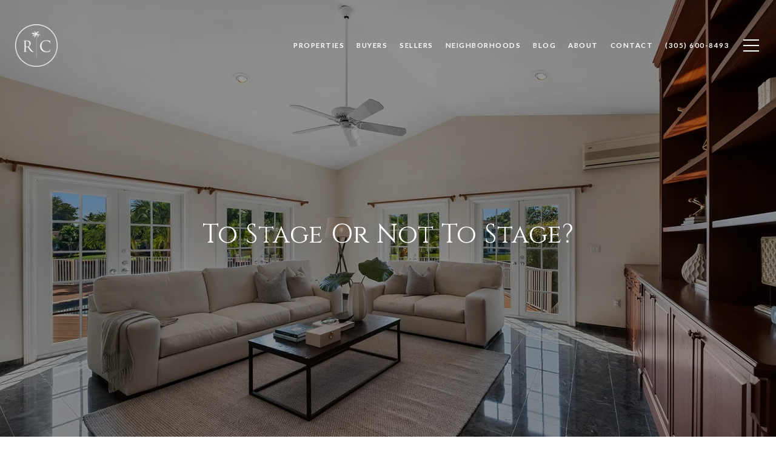

--- FILE ---
content_type: text/html
request_url: https://property305.com/modals.html
body_size: 4963
content:
    <style>
        #modal-6f5a3036-2b74-4f88-a0e6-b034d2b587a4 div.custom-ebook__group .text-input{color:#fff!important;}#modal-6f5a3036-2b74-4f88-a0e6-b034d2b587a4 .redesign .col{min-height:1px;padding-left:30px;padding-right:30px;}@media (max-width: 767px){#modal-6f5a3036-2b74-4f88-a0e6-b034d2b587a4 .redesign .col{padding-left:25px;padding-right:25px;-webkit-flex-basis:100%;-ms-flex-preferred-size:100%;flex-basis:100%;max-width:unset;}}#modal-6f5a3036-2b74-4f88-a0e6-b034d2b587a4 .redesign .form-row{display:-webkit-box;display:-webkit-flex;display:-ms-flexbox;display:flex;-webkit-box-flex-wrap:wrap;-webkit-flex-wrap:wrap;-ms-flex-wrap:wrap;flex-wrap:wrap;-webkit-align-items:flex-start;-webkit-box-align:flex-start;-ms-flex-align:flex-start;align-items:flex-start;margin-left:-18px;margin-right:-18px;}#modal-6f5a3036-2b74-4f88-a0e6-b034d2b587a4 .redesign .form-col{padding-left:18px;padding-right:18px;-webkit-flex:1 1 400px;-ms-flex:1 1 400px;flex:1 1 400px;}#modal-6f5a3036-2b74-4f88-a0e6-b034d2b587a4 .redesign .form-col:last-child .custom-ebook__group{margin-bottom:20px;}@media (min-width: 768px){#modal-6f5a3036-2b74-4f88-a0e6-b034d2b587a4 .redesign .form-col:last-child .custom-ebook__group{margin-bottom:30px;}}#modal-6f5a3036-2b74-4f88-a0e6-b034d2b587a4 .redesign .custom-ebook{padding-top:80px;padding-bottom:80px;}@media (max-width: 767px){#modal-6f5a3036-2b74-4f88-a0e6-b034d2b587a4 .redesign .custom-ebook{padding-top:50px;padding-bottom:50px;}}#modal-6f5a3036-2b74-4f88-a0e6-b034d2b587a4 .redesign .custom-ebook__container{max-width:1210px;}#modal-6f5a3036-2b74-4f88-a0e6-b034d2b587a4 .redesign .custom-ebook__row{display:-webkit-box;display:-webkit-flex;display:-ms-flexbox;display:flex;-webkit-box-flex-wrap:wrap;-webkit-flex-wrap:wrap;-ms-flex-wrap:wrap;flex-wrap:wrap;margin-left:-25px;margin-right:-25px;}@media (min-width: 768px){#modal-6f5a3036-2b74-4f88-a0e6-b034d2b587a4 .redesign .custom-ebook__row{-webkit-box-flex-wrap:nowrap;-webkit-flex-wrap:nowrap;-ms-flex-wrap:nowrap;flex-wrap:nowrap;margin-left:-30px;margin-right:-30px;}}#modal-6f5a3036-2b74-4f88-a0e6-b034d2b587a4 .redesign .custom-ebook__img-col{margin-bottom:30px;}@media (min-width: 768px){#modal-6f5a3036-2b74-4f88-a0e6-b034d2b587a4 .redesign .custom-ebook__img-col{margin-bottom:0;-webkit-flex:0 0 50%;-ms-flex:0 0 50%;flex:0 0 50%;max-width:50%;padding-bottom:76px;}}@media (min-width: 992px){#modal-6f5a3036-2b74-4f88-a0e6-b034d2b587a4 .redesign .custom-ebook__img-col{-webkit-flex-basis:482px;-ms-flex-preferred-size:482px;flex-basis:482px;max-width:482px;}}#modal-6f5a3036-2b74-4f88-a0e6-b034d2b587a4 .redesign .custom-ebook__form-col{padding-left:25px;padding-right:25px;}@media (min-width: 768px){#modal-6f5a3036-2b74-4f88-a0e6-b034d2b587a4 .redesign .custom-ebook__form-col{-webkit-flex:1 1 auto;-ms-flex:1 1 auto;flex:1 1 auto;}}@media (min-width: 1200px){#modal-6f5a3036-2b74-4f88-a0e6-b034d2b587a4 .redesign .custom-ebook__form-col{-webkit-flex:1 1 auto;-ms-flex:1 1 auto;flex:1 1 auto;margin-left:102px;}}#modal-6f5a3036-2b74-4f88-a0e6-b034d2b587a4 .redesign .custom-ebook__header{max-width:600px;margin-left:auto;margin-right:auto;margin-bottom:50px;text-align:center;}@media (max-width: 767px){#modal-6f5a3036-2b74-4f88-a0e6-b034d2b587a4 .redesign .custom-ebook__header{margin-bottom:30px;}}#modal-6f5a3036-2b74-4f88-a0e6-b034d2b587a4 .redesign .custom-ebook__heading{margin-bottom:24px;}@media (max-width: 767px){#modal-6f5a3036-2b74-4f88-a0e6-b034d2b587a4 .redesign .custom-ebook__heading{margin-bottom:13px;}}#modal-6f5a3036-2b74-4f88-a0e6-b034d2b587a4 .redesign .custom-ebook__description{margin-bottom:0;}#modal-6f5a3036-2b74-4f88-a0e6-b034d2b587a4 .redesign .custom-ebook__img-block{width:100%;height:0;padding-top:124.615384%;background:currentColor center/cover no-repeat;position:relative;}#modal-6f5a3036-2b74-4f88-a0e6-b034d2b587a4 .redesign .custom-ebook__img-block img{position:absolute;width:100%;height:100%;object-fit:cover;top:0;left:0;}@media (min-width: 768px){#modal-6f5a3036-2b74-4f88-a0e6-b034d2b587a4 .redesign .custom-ebook__img-block{width:100%;height:100%;padding-top:0;}}#modal-6f5a3036-2b74-4f88-a0e6-b034d2b587a4 .redesign .custom-ebook__group{height:auto;margin-bottom:40px;}#modal-6f5a3036-2b74-4f88-a0e6-b034d2b587a4 .redesign .custom-ebook__group textarea{display:block;width:100%;resize:vertical;height:105px;margin-top:23px;padding:10px;border:1px solid #999;background:var(--bgColor);}#modal-6f5a3036-2b74-4f88-a0e6-b034d2b587a4 .redesign .custom-ebook__group input,#modal-6f5a3036-2b74-4f88-a0e6-b034d2b587a4 .redesign .custom-ebook__group textarea{color:var(--fontColor);}#modal-6f5a3036-2b74-4f88-a0e6-b034d2b587a4 .redesign .custom-ebook__group .custom-select-content{background:var(--bgColor);color:var(--fontColor);border:1px solid #D8D8D8;}@media (max-width: 767px){#modal-6f5a3036-2b74-4f88-a0e6-b034d2b587a4 .redesign .custom-ebook__submit-btn{display:block;width:100%;}}@media (min-width: 768px){#modal-6f5a3036-2b74-4f88-a0e6-b034d2b587a4 .redesign .custom-ebook__footer{display:-webkit-box;display:-webkit-flex;display:-ms-flexbox;display:flex;-webkit-align-items:center;-webkit-box-align:center;-ms-flex-align:center;align-items:center;}}#modal-6f5a3036-2b74-4f88-a0e6-b034d2b587a4 .redesign .custom-ebook__status{display:none;margin-top:10px;font-style:italic;font-size:smaller;}@media (min-width: 768px){#modal-6f5a3036-2b74-4f88-a0e6-b034d2b587a4 .redesign .custom-ebook__status{margin-top:0;margin-left:20px;}}#modal-6f5a3036-2b74-4f88-a0e6-b034d2b587a4 .redesign .custom-ebook .loading .custom-ebook__status.is-loading{display:block;}#modal-6f5a3036-2b74-4f88-a0e6-b034d2b587a4 .redesign .custom-ebook .success .custom-ebook__status.is-success{display:block;}#modal-6f5a3036-2b74-4f88-a0e6-b034d2b587a4 .redesign .custom-ebook .error .custom-ebook__status.is-error{display:block;}#modal-6f5a3036-2b74-4f88-a0e6-b034d2b587a4 .redesign .custom-ebook__download-form{width:100%;margin-bottom:0;}@media (min-width: 992px){#modal-6f5a3036-2b74-4f88-a0e6-b034d2b587a4 .redesign .custom-ebook__download-form{height:100%;display:-webkit-box;display:-webkit-flex;display:-ms-flexbox;display:flex;-webkit-flex-direction:column;-ms-flex-direction:column;flex-direction:column;-webkit-box-pack:center;-ms-flex-pack:center;-webkit-justify-content:center;justify-content:center;}}#modal-6f5a3036-2b74-4f88-a0e6-b034d2b587a4 .redesign .custom-ebook__download-form .custom-select-toggle{min-height:34px;overflow:visible;}#modal-6f5a3036-2b74-4f88-a0e6-b034d2b587a4 .redesign .custom-ebook__download-form .custom-select-toggle.is-placeholder{color:#878787;text-transform:uppercase;}#modal-6f5a3036-2b74-4f88-a0e6-b034d2b587a4 .redesign .custom-ebook__download-form .custom-select-toggle:after{width:8px;height:8px;right:5px;top:-50%;margin-top:-4px;border:2px solid currentColor;border-left:none;border-top:none;-webkit-transform:rotate(45deg);-moz-transform:rotate(45deg);-ms-transform:rotate(45deg);transform:rotate(45deg);}#modal-6f5a3036-2b74-4f88-a0e6-b034d2b587a4 .redesign .custom-ebook__download-form .custom-select.open .custom-select-toggle:after{-webkit-transform:rotate(225deg);-moz-transform:rotate(225deg);-ms-transform:rotate(225deg);transform:rotate(225deg);}#modal-6f5a3036-2b74-4f88-a0e6-b034d2b587a4 .redesign .custom-ebook .h-pot{height:0;width:0;overflow:hidden;visibility:hidden;line-height:0;font-size:0;position:absolute;}
    </style>
    <script type="text/javascript">
        window.luxuryPresence._modalIncludes = {"modals":[{"modalId":"6f5a3036-2b74-4f88-a0e6-b034d2b587a4","websiteId":"f82bdb9d-0143-4860-9615-6ce2ef383270","templateId":null,"elementId":"50c02ecf-1bb3-4519-9185-36194e164706","name":"Contact","displayOrder":0,"formValues":{"title":"","description":"","imageUpload":"https://media-production.lp-cdn.com/media/ccdcee39-b990-4fa8-9cd7-168c67950c18","hideDropdown":true,"submitBtnStyle":"button-style-2","interestedInItems":["Buying","Selling","Media","Area Information"],"RedirectAfterFormSubmissionURL":"/properties"},"customHtmlMarkdown":null,"customCss":"div.custom-ebook__group{\n    .text-input{\n        color: #fff!important;\n    }\n}","sourceResource":null,"sourceVariables":{},"pageSpecific":false,"trigger":"TIMER","backgroundColor":"rgba(0, 0, 0, 0.92)","colorSettings":null,"timerDelay":120000,"lastUpdatingUserId":"862df6dc-25f7-410c-8e3b-3983657ec2f8","lastUpdateHash":"67ade984-fc9c-5f2c-918b-a258313f2e96","createdAt":"2022-11-22T21:59:47.359Z","updatedAt":"2025-01-03T21:55:39.938Z","mediaMap":{},"created_at":"2022-11-22T21:59:47.359Z","updated_at":"2025-01-03T21:55:39.938Z","deleted_at":null,"pages":[]}]};

        const {loadJs, loadCss, jsLibsMap} = window.luxuryPresence.libs;

        const enabledLibsMap = {
            enableParollerJs: 'paroller',
            enableIonRangeSlider: 'ionRangeSlider',
            enableSplide: 'splide',
            enableWowJs: 'wow',
            enableJquery: 'jquery',
            enableSlickJs: 'slick',
        };
        const requiredLibs = [];
                requiredLibs.push(enabledLibsMap['enableWowJs']);
                requiredLibs.push(enabledLibsMap['enableSlickJs']);
                requiredLibs.push(enabledLibsMap['enableParollerJs']);
                requiredLibs.push(enabledLibsMap['enableIonRangeSlider']);
                requiredLibs.push(enabledLibsMap['enableJquery']);
                requiredLibs.push(enabledLibsMap['enableSplide']);

        const loadScriptAsync = (url) => {
            return new Promise((resolve, reject) => {
                loadJs(url, resolve);
            });
        };

        const loadDependencies = async (libs) => {
            for (const lib of libs) {
                const libConfig = jsLibsMap[lib];
                if (libConfig && !libConfig.isLoaded) {

                    if (libConfig.requires) {
                        await loadDependencies(libConfig.requires);
                    }

                    await loadScriptAsync(libConfig.jsSrc);
                    if (libConfig.cssSrc) {
                        loadCss(libConfig.cssSrc);
                    }

                    libConfig.isLoaded = true;
                }
            }
        };


        const initializeModalScripts = () => {
                try {
(function init(sectionDomId) {
  function convertSelectToDropdown(selectItem) {
    let customDropdown = `
    <div class="custom-select" role="presentation">
    <button class="custom-select-toggle" type="button" aria-haspopup="true" aria-expanded="false"></button>
    <div class="custom-select-menu">
    <div class="custom-select-content">
    </div>
    </div>
    </div>`;
    $(customDropdown).insertAfter(selectItem);
    let $dropdown = $($(selectItem).next());
    let $dropdownToggle = $dropdown.find(".custom-select-toggle");
    let $dropdownMenu = $dropdown.find(".custom-select-menu");
    let $dropdownContent = $dropdown.find(".custom-select-content");
    $dropdownToggle.addClass($(selectItem).attr("class")).removeClass("dropdown-select");
    $dropdownToggle.attr("id", $(selectItem).attr("id") + "custom");
    $dropdownMenu.attr("aria-labelledby", $dropdownToggle.attr("id"));
    appendOptionButtons(selectItem, $dropdownContent);
    $(selectItem).removeClass().addClass("sr-only");
    $(selectItem).on("focus", function () {
      showSelectMenu($dropdownMenu[0]);
      $dropdownToggle.focus();
    });
    var toggleText = $(selectItem).find(":selected").first().text() || $(selectItem).children().first().text();
    $dropdownToggle.addClass("is-placeholder").html(toggleText);
    $dropdown.on("click", ".custom-select-item", function (e) {
      if ($(this).hasClass("is-disabled")) return;
      let elementNumber = $(this).index();
      let $originalSelect = $(this).closest(".custom-select").siblings("select");
      let $linkedOption = $originalSelect.find("option").eq(elementNumber);
      if (!$linkedOption.prop("selected")) {
        $linkedOption.prop("selected", true);
        $originalSelect.change();
        $(this).addClass("is-selected").siblings(".custom-select-item").removeClass("is-selected");
        $dropdownToggle.removeClass("is-placeholder").html($(this).html());
        closeSelectMenu($(this).closest(".custom-select-menu"));
      }
    });
    function convertOptionToButton(option) {
      var optionText = $(option).text();
      var optionValue = $(option).attr("value") || $(option).text();
      var optionIsDisabled = $(option).prop("disabled");
      var outputButton = `<button value="${optionValue}" class="custom-select-item" type="button" ${optionIsDisabled ? "disabled" : ""}>${optionText}</button>`;
      return outputButton;
    }
    function appendOptionButtons(selectItem, appendTarget) {
      $(selectItem).find("option").each(function () {
        let currentButton = convertOptionToButton(this);
        $(appendTarget).append(currentButton);
      });
    }
    function showSelectMenu(selectMenu) {
      var customSelect = $(selectMenu).closest(".custom-select")[0];
      $(customSelect).addClass("open");
      $(selectMenu).slideDown();
    }
    function closeSelectMenu(selectMenu) {
      var customSelect = $(selectMenu).closest(".custom-select")[0];
      $(customSelect).removeClass("open");
      $(selectMenu).slideUp();
    }
    $dropdown.on("click", ".custom-select-toggle", function (e) {
      var $customSelect = $(this).closest(".custom-select");
      var selectMenu = $customSelect.find(".custom-select-menu")[0];
      if ($customSelect.hasClass("open")) {
        closeSelectMenu(selectMenu);
      } else {
        showSelectMenu(selectMenu);
      }
    });
    $(document).on("click", function (e) {
      if ($(e.target).closest("form").length < 1 && $(".custom-select").hasClass("open")) {
        $(".custom-select.open").each(function () {
          var selectMenu = $(this).find(".custom-select-menu")[0];
          closeSelectMenu(selectMenu);
        });
      }
    });
  }
  const form = $("#" + sectionDomId).find("form");
  const redirectLink = $('#' + sectionDomId + ' .redirect-link');
  form.on("reset", function () {
    redirectPage(redirectLink);
  });
  function redirectPage(link) {
    if (link.length) {
      const rawHref = link.attr('href');
      link.attr('href', setHttp(rawHref));
      link[0].click();
    }
  }
  function setHttp(link) {
    if (link.search(/^http[s]?\:\/\/|\//) == -1) {
      link = 'http://' + link;
    }
    return link;
  }
  $("#" + sectionDomId + " form").on("reset", function () {
    $(this).find(".custom-select").each(function () {
      let linkedSelect = $(this).siblings("select")[0];
      $(this).find(".custom-select-toggle").text(linkedSelect.children[0].innerText);
      $(this).find(".custom-select-item").removeClass("is-selected");
    });
  });
  $("#" + sectionDomId + " .dropdown-select").each(function () {
    convertSelectToDropdown(this);
  });
  form.on("reset", function () {
    $(this).removeClass("success");
  });
})('modal-6f5a3036-2b74-4f88-a0e6-b034d2b587a4', 'undefined');
} catch(e) {
console.log(e);
}
        };

        // Dynamically load all required libraries and execute modal scripts
        (async () => {
            try {
                await loadDependencies(requiredLibs);
                initializeModalScripts();
            } catch (error) {
                console.error("Error loading libraries: ", error);
            }
        })();
    </script>
        <div id="modal-6f5a3036-2b74-4f88-a0e6-b034d2b587a4" class="modal "
            data-el-id="50c02ecf-1bb3-4519-9185-36194e164706"
            style="background-color: rgba(0, 0, 0, 0.92);"
            >
            <div class="modal-content">
                <div class="redesign">
          <div class="custom-ebook">
            <div class="container custom-ebook__container">
        
              <div class="row custom-ebook__row">
                <div class="col custom-ebook__img-col">
                  <div class="custom-ebook__img-block">
                    <img src="https://media-production.lp-cdn.com/media/ccdcee39-b990-4fa8-9cd7-168c67950c18" alt="">
                  </div>
                </div>
                <div class="col custom-ebook__form-col">
                  <form class="custom-ebook__download-form" data-type="contact-form">
                    <div class="form-row custom-ebook__form-row">
                      <div class="form-col">
                        <div class="custom-ebook__group inp">
                          <label for="-df-name" class="visually-hidden">Name:</label>
                          <input type="text" id="-df-name" name="name" class="text-input" placeholder="" required>
                        </div>
                      </div>
                      <div class="h-pot">
                        <label for="-middleName" class="visually-hidden">Middle Name</label>
                        <input id="-middleName" name="middleName" value="" autocomplete="off" tabindex="-1">
                      </div>
                      <div class="form-col">
                        <div class="custom-ebook__group inp">
                          <label for="-df-phone" class="visually-hidden">Phone:</label>
                          <input type="tel" id="-df-phone" name="phone" class="text-input" placeholder="" required>
                        </div>
                      </div>
                      <div class="form-col">
                        <div class="custom-ebook__group inp">
                          <label for="-df-email" class="visually-hidden">Email:</label>
                          <input type="email" id="-df-email" name="email" class="text-input" placeholder="" required>
                        </div>
                      </div>
                      <div class="form-col">
                        <div class="custom-ebook__group inp">
                          <label for="-df-message" class="visually-hidden">Message:</label>
                          <textarea name="message" rows="4" id="-df-message" class="text-input" placeholder="" required></textarea>
                        </div>
                      </div>
                    </div>
                    <div class="lp-disclaimer">  <label style='display: none;' for='-termsAccepted'>Opt In/Disclaimer Consent:</label>
          <label class='lp-tcr-content'>
            <span class='lp-tcr-checkbox'>
              <input
                type='checkbox'
                id='-termsAccepted'
                name='termsAccepted'
                oninvalid="this.setCustomValidity('Please accept the terms and conditions')"
                oninput="this.setCustomValidity('')"
                required
              /></span>
            <span class='lp-tcr-message'>
              
                I agree to be contacted by
                Rebeca Castellon
                via call, email, and text for real estate services. To opt out, you can reply 'stop' at any time or reply 'help' for assistance. 
                You can also click the unsubscribe link in the emails. Message and data rates may apply. Message frequency may vary.
                <a href='/terms-and-conditions' target='_blank'>Privacy Policy</a>.
            </span>
          </label>
        </div>
                    <div class="custom-ebook__footer">
                      <button type="submit" class="btn btn--primary-dark btn--small custom-ebook__submit-btn button-style-2">Submit</button>
                      <span class="custom-ebook__status is-loading">Sending..</span>
                      <span class="custom-ebook__status is-success">Successfully sent!</span>
                      <span class="custom-ebook__status is-error">Error sending</span>
                    </div>
                  </form>
                  <a href="/properties" target="_self" class="h-pot redirect-link">link</a>
                </div>
              </div>
            </div>
          </div>
        </div>
            </div>
            <button class="close lp-close" type="button" aria-label="close modal">
                <span class="lp-close-icon" aria-hidden="true"></span>
            </button>
        </div><script>(function(){function c(){var b=a.contentDocument||a.contentWindow.document;if(b){var d=b.createElement('script');d.innerHTML="window.__CF$cv$params={r:'9c25c2d3df155cd4',t:'MTc2OTE1NTI2NC4wMDAwMDA='};var a=document.createElement('script');a.nonce='';a.src='/cdn-cgi/challenge-platform/scripts/jsd/main.js';document.getElementsByTagName('head')[0].appendChild(a);";b.getElementsByTagName('head')[0].appendChild(d)}}if(document.body){var a=document.createElement('iframe');a.height=1;a.width=1;a.style.position='absolute';a.style.top=0;a.style.left=0;a.style.border='none';a.style.visibility='hidden';document.body.appendChild(a);if('loading'!==document.readyState)c();else if(window.addEventListener)document.addEventListener('DOMContentLoaded',c);else{var e=document.onreadystatechange||function(){};document.onreadystatechange=function(b){e(b);'loading'!==document.readyState&&(document.onreadystatechange=e,c())}}}})();</script>

--- FILE ---
content_type: application/javascript; charset=UTF-8
request_url: https://property305.com/cdn-cgi/challenge-platform/h/b/scripts/jsd/d251aa49a8a3/main.js?
body_size: 8712
content:
window._cf_chl_opt={AKGCx8:'b'};~function(a6,sk,sF,sN,sy,sW,sX,sJ,a0,a2){a6=B,function(s,a,aF,a5,Y,L){for(aF={s:381,a:391,Y:431,L:504,H:347,v:314,j:364,d:269,A:270,n:413,S:417},a5=B,Y=s();!![];)try{if(L=-parseInt(a5(aF.s))/1*(parseInt(a5(aF.a))/2)+parseInt(a5(aF.Y))/3+-parseInt(a5(aF.L))/4+-parseInt(a5(aF.H))/5*(-parseInt(a5(aF.v))/6)+-parseInt(a5(aF.j))/7+-parseInt(a5(aF.d))/8*(parseInt(a5(aF.A))/9)+parseInt(a5(aF.n))/10*(parseInt(a5(aF.S))/11),a===L)break;else Y.push(Y.shift())}catch(H){Y.push(Y.shift())}}(K,977562),sk=this||self,sF=sk[a6(444)],sN=null,sy=sZ(),sW={},sW[a6(334)]='o',sW[a6(321)]='s',sW[a6(450)]='u',sW[a6(422)]='z',sW[a6(388)]='n',sW[a6(358)]='I',sW[a6(472)]='b',sX=sW,sk[a6(401)]=function(s,Y,L,H,Yk,Yp,YP,aS,j,S,o,O,z,M,R,G){if(Yk={s:467,a:515,Y:517,L:267,H:466,v:517,j:261,d:351,A:461,n:261,S:461,o:457,b:397,O:306,M:272,R:511,f:473,G:322,D:499,m:412,z:407,g:404,i:430,x:383,P:338,k:515,F:361,N:389,l:469,Q:470,c:284},Yp={s:315,a:272,Y:515,L:277,H:510},YP={s:479,a:259,Y:326,L:289},aS=a6,j={'kPFXv':function(D,z){return D===z},'eDpnr':function(D,z){return D+z},'UvWqa':aS(Yk.s),'rYxHU':function(D,z){return D<z},'sUdaZ':function(D,z,g,i){return D(z,g,i)},'pBEki':function(D,z){return D(z)},'aiGAr':function(D,z){return z===D},'YFHIE':function(D,z,g){return D(z,g)},'mfbkU':function(D,z){return D+z}},Y===null||j[aS(Yk.a)](void 0,Y))return H;for(S=sV(Y),s[aS(Yk.Y)][aS(Yk.L)]&&(S=S[aS(Yk.H)](s[aS(Yk.v)][aS(Yk.L)](Y))),S=s[aS(Yk.j)][aS(Yk.d)]&&s[aS(Yk.A)]?s[aS(Yk.n)][aS(Yk.d)](new s[(aS(Yk.S))](S)):function(D,ab,z){for(ab=aS,D[ab(Yp.s)](),z=0;z<D[ab(Yp.a)];j[ab(Yp.Y)](D[z],D[j[ab(Yp.L)](z,1)])?D[ab(Yp.H)](z+1,1):z+=1);return D}(S),o='nAsAaAb'.split('A'),o=o[aS(Yk.o)][aS(Yk.b)](o),O=0;j[aS(Yk.O)](O,S[aS(Yk.M)]);aS(Yk.R)!==aS(Yk.R)?(z={},z[aS(Yk.f)]=j[aS(Yk.G)],z[aS(Yk.D)]=L.r,z[aS(Yk.m)]=aS(Yk.z),Y[aS(Yk.g)][aS(Yk.i)](z,'*')):(M=S[O],R=j[aS(Yk.x)](sE,s,Y,M),j[aS(Yk.P)](o,R))?(G=j[aS(Yk.k)]('s',R)&&!s[aS(Yk.F)](Y[M]),j[aS(Yk.N)](aS(Yk.l),L+M)?j[aS(Yk.Q)](A,j[aS(Yk.c)](L,M),R):G||A(L+M,Y[M])):A(L+M,R),O++);return H;function A(D,z,ao){ao=aS,Object[ao(YP.s)][ao(YP.a)][ao(YP.Y)](H,z)||(H[z]=[]),H[z][ao(YP.L)](D)}},sJ=a6(287)[a6(496)](';'),a0=sJ[a6(457)][a6(397)](sJ),sk[a6(320)]=function(Y,L,Yc,YQ,Yl,aO,H,v,j,A,n,O,S){for(Yc={s:319,a:283,Y:282,L:433,H:266,v:272,j:512,d:512,A:272,n:491,S:289,o:345,b:445,O:445},YQ={s:301,a:283,Y:445},Yl={s:319},aO=a6,H={},H[aO(Yc.s)]=function(o,O){return o+O},H[aO(Yc.a)]=aO(Yc.Y),H[aO(Yc.L)]=function(o,O){return o<O},v=H,j=Object[aO(Yc.H)](L),A=0;A<j[aO(Yc.v)];A++)if(aO(Yc.j)===aO(Yc.d)){if(n=j[A],n==='f'&&(n='N'),Y[n]){for(S=0;v[aO(Yc.L)](S,L[j[A]][aO(Yc.A)]);-1===Y[n][aO(Yc.n)](L[j[A]][S])&&(a0(L[j[A]][S])||Y[n][aO(Yc.S)]('o.'+L[j[A]][S])),S++);}else Y[n]=L[j[A]][aO(Yc.o)](function(o,aM){return aM=aO,v[aM(Yl.s)]('o.',o)})}else O=v[aO(Yc.b)]||function(){},j[aO(Yc.O)]=function(aR){aR=aO,O(),O[aR(YQ.s)]!==v[aR(YQ.a)]&&(O[aR(YQ.Y)]=O,M())}},a2=function(Lp,LP,Lx,Lr,Lz,LR,aG,a,Y,L,H){return Lp={s:352,a:465,Y:374,L:458,H:399},LP={s:395,a:323,Y:474,L:490,H:495,v:335,j:432,d:409,A:496,n:373,S:343,o:276,b:497,O:335,M:400,R:507,f:355,G:335,D:432,m:313,z:289,g:335,i:305,x:310,P:335,k:373,F:420,N:318,l:449,Q:486,c:480,U:360,T:307,h:335,I:428,Z:428,y:486,e:335},Lx={s:513,a:272},Lr={s:400,a:359,Y:272,L:331,H:295,v:328,j:298,d:363,A:398,n:361,S:469,o:429,b:304,O:428,M:479,R:259,f:326,G:454,D:442,m:479,z:326,g:421,i:406,x:331,P:303,k:505,F:355,N:354,l:276,Q:434,c:289,U:481,T:440,h:289,I:380,Z:406,y:382,e:350,W:400,X:335,C:310,E:382,V:289,J:481,K0:276,K1:335,K2:479,K3:259,K4:326,K5:406,K6:468,K7:447,K8:421,K9:400,KK:434,Kt:289,Kw:274,KB:325,Ks:289,Ka:481,KY:406,KL:382,KH:371,Kv:373,Kj:487,Kq:274,Kd:333,KA:487,Kn:300,KS:289,Ko:285,Kb:307},Lz={s:454},LR={s:443,a:428},aG=a6,a={'aYmPT':function(j,d){return j(d)},'BPuVS':function(j,d){return j+d},'iPCxt':function(j,d){return j==d},'zuoEu':function(j,d){return j<d},'DonCx':function(j,d){return j===d},'mcHRg':aG(Lp.s),'LyukR':aG(Lp.a),'IeAgs':function(j,d){return j>d},'nbVyO':function(j,d){return d==j},'vHrpe':function(j,d){return j-d},'fFygG':function(j,d){return j(d)},'FRVCr':function(j,d){return j|d},'rJMFA':function(j,d){return j(d)},'AeMBj':function(j,d){return d|j},'gHjHH':function(j,d){return j<<d},'VOAZg':function(j,d){return j<d},'yXfRV':function(j,d){return j-d},'RPwso':function(j,d){return j(d)},'PitOi':function(j,d){return j<d},'XaaVi':function(j,d){return j-d},'kQrxW':function(j,d){return j<<d},'RZxAj':function(j,d){return j&d},'hklvF':function(j,d){return j(d)},'nRBhR':function(j,d){return j-d},'oJrTX':function(j,d){return j-d},'lwxtV':function(j,d){return d==j},'JdPpC':function(j,d){return j==d},'zLfeW':function(j,d){return d!==j},'bUyzU':function(j){return j()},'LuTBq':aG(Lp.Y),'lkHuV':function(j,d){return j>d},'dMokp':function(j,d){return j!=d},'NkXDj':function(j,d){return j<d},'gPiBJ':function(j,d){return j(d)},'GQxSF':function(j,d){return j(d)},'toxEy':function(j,d){return j(d)},'Sqsej':function(j,d){return j*d},'wPCAI':function(j,d){return j(d)},'ixtFT':function(j,d){return j(d)},'icWpu':function(j,d){return j-d},'VDmIH':function(j,d){return d==j},'ZzXmt':function(j,d){return j<d},'XJJFb':function(j,d){return j(d)}},Y=String[aG(Lp.L)],L={'h':function(j){return null==j?'':L.g(j,6,function(d,aD){return aD=B,aD(LR.s)[aD(LR.a)](d)})},'g':function(j,A,S,az,o,O,M,R,G,D,z,i,x,P,F,N,Z,y,W,Q,U,T){if(az=aG,o={'cAQbf':function(I,Z,y,W){return I(Z,y,W)},'kWruB':function(I,Z){return I(Z)},'RaJUh':function(I,Z){return Z===I},'BRrBr':function(I,Z,am){return am=B,a[am(Lz.s)](I,Z)},'UPTyj':function(I,Z){return I+Z}},a[az(Lr.s)](null,j))return'';for(M={},R={},G='',D=2,z=3,i=2,x=[],P=0,F=0,N=0;a[az(Lr.a)](N,j[az(Lr.Y)]);N+=1)if(a[az(Lr.L)](az(Lr.H),a[az(Lr.v)]))(Z=x[G],y=o[az(Lr.j)](D,y,z,Z),o[az(Lr.d)](A,y))?(W=o[az(Lr.A)]('s',y)&&!T[az(Lr.n)](G[Z]),az(Lr.S)===o[az(Lr.o)](I,Z)?Z(o[az(Lr.b)](y,Z),y):W||i(W+Z,X[Z])):O(o[az(Lr.b)](U,Z),y);else if(Q=j[az(Lr.O)](N),Object[az(Lr.M)][az(Lr.R)][az(Lr.f)](M,Q)||(M[Q]=z++,R[Q]=!0),U=a[az(Lr.G)](G,Q),Object[az(Lr.M)][az(Lr.R)][az(Lr.f)](M,U))G=U;else if(a[az(Lr.D)]!==a[az(Lr.D)])return![];else{if(Object[az(Lr.m)][az(Lr.R)][az(Lr.z)](R,G)){if(a[az(Lr.g)](256,G[az(Lr.i)](0))){if(a[az(Lr.x)](az(Lr.P),az(Lr.k)))a[az(Lr.F)](P,az(Lr.N));else{for(O=0;O<i;P<<=1,a[az(Lr.l)](F,a[az(Lr.Q)](A,1))?(F=0,x[az(Lr.c)](a[az(Lr.U)](S,P)),P=0):F++,O++);for(T=G[az(Lr.i)](0),O=0;8>O;P=a[az(Lr.T)](P<<1.54,T&1),A-1==F?(F=0,x[az(Lr.h)](a[az(Lr.F)](S,P)),P=0):F++,T>>=1,O++);}}else{for(T=1,O=0;O<i;P=T|P<<1,a[az(Lr.s)](F,A-1)?(F=0,x[az(Lr.h)](a[az(Lr.I)](S,P)),P=0):F++,T=0,O++);for(T=G[az(Lr.Z)](0),O=0;16>O;P=a[az(Lr.y)](a[az(Lr.e)](P,1),1.47&T),F==a[az(Lr.Q)](A,1)?(F=0,x[az(Lr.c)](S(P)),P=0):F++,T>>=1,O++);}D--,a[az(Lr.W)](0,D)&&(D=Math[az(Lr.X)](2,i),i++),delete R[G]}else for(T=M[G],O=0;a[az(Lr.C)](O,i);P=a[az(Lr.E)](P<<1.86,T&1.38),A-1==F?(F=0,x[az(Lr.V)](a[az(Lr.J)](S,P)),P=0):F++,T>>=1,O++);G=(D--,a[az(Lr.K0)](0,D)&&(D=Math[az(Lr.K1)](2,i),i++),M[U]=z++,String(Q))}if(G!==''){if(Object[az(Lr.K2)][az(Lr.K3)][az(Lr.K4)](R,G)){if(256>G[az(Lr.K5)](0)){for(O=0;O<i;P<<=1,F==a[az(Lr.K6)](A,1)?(F=0,x[az(Lr.c)](a[az(Lr.K7)](S,P)),P=0):F++,O++);for(T=G[az(Lr.i)](0),O=0;a[az(Lr.K8)](8,O);P=1.09&T|P<<1.76,a[az(Lr.K9)](F,a[az(Lr.KK)](A,1))?(F=0,x[az(Lr.Kt)](S(P)),P=0):F++,T>>=1,O++);}else{for(T=1,O=0;a[az(Lr.Kw)](O,i);P=a[az(Lr.y)](P<<1.03,T),F==a[az(Lr.KB)](A,1)?(F=0,x[az(Lr.Ks)](a[az(Lr.Ka)](S,P)),P=0):F++,T=0,O++);for(T=G[az(Lr.KY)](0),O=0;a[az(Lr.K8)](16,O);P=a[az(Lr.KL)](a[az(Lr.KH)](P,1),a[az(Lr.Kv)](T,1)),A-1==F?(F=0,x[az(Lr.h)](a[az(Lr.Kj)](S,P)),P=0):F++,T>>=1,O++);}D--,D==0&&(D=Math[az(Lr.K1)](2,i),i++),delete R[G]}else for(T=M[G],O=0;a[az(Lr.Kq)](O,i);P=T&1.54|P<<1.98,F==a[az(Lr.Kd)](A,1)?(F=0,x[az(Lr.V)](a[az(Lr.KA)](S,P)),P=0):F++,T>>=1,O++);D--,D==0&&i++}for(T=2,O=0;O<i;P=T&1.54|P<<1.14,F==a[az(Lr.Kn)](A,1)?(F=0,x[az(Lr.KS)](S(P)),P=0):F++,T>>=1,O++);for(;;)if(P<<=1,a[az(Lr.Ko)](F,A-1)){x[az(Lr.Kt)](S(P));break}else F++;return x[az(Lr.Kb)]('')},'j':function(j,Li,ag){return Li={s:406},ag=aG,j==null?'':a[ag(Lx.s)]('',j)?null:L.i(j[ag(Lx.a)],32768,function(d,ar){return ar=ag,j[ar(Li.s)](d)})},'i':function(j,A,S,ai,o,O,M,R,G,D,z,i,x,P,F,N,I,Q,U,T){if(ai=aG,ai(LP.s)===a[ai(LP.a)])return a[ai(LP.Y)](a[ai(LP.L)](x),null);else{for(o=[],O=4,M=4,R=3,G=[],i=S(0),x=A,P=1,D=0;a[ai(LP.H)](3,D);o[D]=D,D+=1);for(F=0,N=Math[ai(LP.v)](2,2),z=1;a[ai(LP.j)](z,N);)for(Q=ai(LP.d)[ai(LP.A)]('|'),U=0;!![];){switch(Q[U++]){case'0':z<<=1;continue;case'1':T=a[ai(LP.n)](i,x);continue;case'2':F|=(a[ai(LP.S)](0,T)?1:0)*z;continue;case'3':a[ai(LP.o)](0,x)&&(x=A,i=a[ai(LP.b)](S,P++));continue;case'4':x>>=1;continue}break}switch(F){case 0:for(F=0,N=Math[ai(LP.O)](2,8),z=1;z!=N;T=i&x,x>>=1,a[ai(LP.M)](0,x)&&(x=A,i=a[ai(LP.R)](S,P++)),F|=z*(0<T?1:0),z<<=1);I=a[ai(LP.f)](Y,F);break;case 1:for(F=0,N=Math[ai(LP.G)](2,16),z=1;a[ai(LP.D)](z,N);T=x&i,x>>=1,0==x&&(x=A,i=a[ai(LP.m)](S,P++)),F|=(0<T?1:0)*z,z<<=1);I=Y(F);break;case 2:return''}for(D=o[3]=I,G[ai(LP.z)](I);;){if(a[ai(LP.H)](P,j))return'';for(F=0,N=Math[ai(LP.g)](2,R),z=1;z!=N;T=x&i,x>>=1,0==x&&(x=A,i=S(P++)),F|=a[ai(LP.i)](a[ai(LP.x)](0,T)?1:0,z),z<<=1);switch(I=F){case 0:for(F=0,N=Math[ai(LP.P)](2,8),z=1;N!=z;T=a[ai(LP.k)](i,x),x>>=1,0==x&&(x=A,i=a[ai(LP.F)](S,P++)),F|=a[ai(LP.i)](0<T?1:0,z),z<<=1);o[M++]=a[ai(LP.N)](Y,F),I=a[ai(LP.l)](M,1),O--;break;case 1:for(F=0,N=Math[ai(LP.O)](2,16),z=1;N!=z;T=x&i,x>>=1,a[ai(LP.Q)](0,x)&&(x=A,i=S(P++)),F|=(a[ai(LP.c)](0,T)?1:0)*z,z<<=1);o[M++]=a[ai(LP.U)](Y,F),I=M-1,O--;break;case 2:return G[ai(LP.T)]('')}if(0==O&&(O=Math[ai(LP.h)](2,R),R++),o[I])I=o[I];else if(M===I)I=D+D[ai(LP.I)](0);else return null;G[ai(LP.z)](I),o[M++]=D+I[ai(LP.Z)](0),O--,D=I,a[ai(LP.y)](0,O)&&(O=Math[ai(LP.e)](2,R),R++)}}}},H={},H[aG(Lp.H)]=L.h,H}(),a3();function sI(s,a,YY,Ya,Ys,YB,aY,Y,L,H,v){YY={s:330,a:265,Y:384,L:387,H:342,v:419,j:482,d:483,A:366,n:278,S:471,o:489,b:427,O:316,M:341,R:506,f:340,G:324,D:317,m:301,z:282,g:445,i:403,x:514,P:349,k:290,F:378,N:435,l:506,Q:459,c:509,U:399,T:416},Ya={s:354},Ys={s:367,a:308,Y:308,L:407,H:279,v:452,j:308},YB={s:309},aY=a6,Y={'BuzFx':function(j,d){return j!==d},'ZkIOk':function(j){return j()},'EwHaG':aY(YY.s),'UeEHp':function(j,d){return j>=d},'BjWOQ':function(j,d){return j(d)},'WunEM':aY(YY.a),'JNSJO':function(j,d){return j+d},'BToCr':function(j,d){return j+d},'lHzlC':aY(YY.Y),'KptmR':aY(YY.L),'rkGEw':function(j){return j()}},L=sk[aY(YY.H)],console[aY(YY.v)](sk[aY(YY.j)]),H=new sk[(aY(YY.d))](),H[aY(YY.A)](aY(YY.n),Y[aY(YY.S)](Y[aY(YY.o)](Y[aY(YY.b)]+sk[aY(YY.j)][aY(YY.O)],aY(YY.M)),L.r)),L[aY(YY.R)]&&(Y[aY(YY.f)]===aY(YY.G)?(v(),Y[aY(YY.D)](j[aY(YY.m)],aY(YY.z))&&(S[aY(YY.g)]=o,Y[aY(YY.i)](b))):(H[aY(YY.s)]=5e3,H[aY(YY.x)]=function(aL){aL=aY,a(Y[aL(YB.s)])})),H[aY(YY.P)]=function(aH){aH=aY,Y[aH(Ys.s)](H[aH(Ys.a)],200)&&H[aH(Ys.Y)]<300?a(aH(Ys.L)):Y[aH(Ys.H)](a,Y[aH(Ys.v)]+H[aH(Ys.j)])},H[aY(YY.k)]=function(av){av=aY,a(av(Ya.s))},v={'t':Y[aY(YY.i)](sT),'lhr':sF[aY(YY.F)]&&sF[aY(YY.F)][aY(YY.N)]?sF[aY(YY.F)][aY(YY.N)]:'','api':L[aY(YY.l)]?!![]:![],'c':Y[aY(YY.Q)](sQ),'payload':s},H[aY(YY.c)](a2[aY(YY.U)](JSON[aY(YY.T)](v)))}function a3(LT,LU,Lu,ax,s,a,Y,L,H){if(LT={s:282,a:263,Y:339,L:437,H:342,v:301,j:286,d:379,A:372,n:348,S:286,o:451,b:273,O:425,M:445,R:445},LU={s:393,a:301,Y:502,L:445},Lu={s:393,a:365},ax=a6,s={'TzMcM':function(v){return v()},'uUOqk':function(v,j){return v(j)},'nALyw':ax(LT.s),'meFeE':function(v,j){return v!==j},'tGThC':ax(LT.a),'EdtJQ':ax(LT.Y),'lsHSO':ax(LT.L)},a=sk[ax(LT.H)],!a)return;if(!sh())return;if(Y=![],L=function(aP){if(aP=ax,!Y){if(Y=!![],!s[aP(Lu.s)](sh))return;s[aP(Lu.a)](sl,function(v){a4(a,v)})}},sF[ax(LT.v)]!==ax(LT.s))L();else if(sk[ax(LT.j)]){if(s[ax(LT.d)](s[ax(LT.A)],s[ax(LT.n)]))sF[ax(LT.S)](s[ax(LT.o)],L);else if(ax(LT.b)==typeof Y[ax(LT.O)])return H[ax(LT.O)](function(){}),'p'}else H=sF[ax(LT.M)]||function(){},sF[ax(LT.R)]=function(ap){ap=ax,s[ap(LU.s)](H),sF[ap(LU.a)]!==s[ap(LU.Y)]&&(sF[ap(LU.L)]=H,L())}}function sc(aV,aE,at,s,a,Y,L,H){for(aV={s:344,a:496,Y:484,L:446,H:296},aE={s:362},at=a6,s={'ycUsX':function(v,j,d){return v(j,d)},'PokVj':function(v,j){return v*j},'lCooX':function(v,j){return v(j)}},a=at(aV.s)[at(aV.a)]('|'),Y=0;!![];){switch(a[Y++]){case'0':L={'HVQcY':function(v){return v()}};continue;case'1':if(H===null)return;continue;case'2':sN=s[at(aV.Y)](setTimeout,function(aw){aw=at,L[aw(aE.s)](sl)},s[at(aV.L)](H,1e3));continue;case'3':H=su();continue;case'4':sN&&s[at(aV.H)](clearTimeout,sN);continue}break}}function K(LI){return LI='onload,gHjHH,from,VIRUb,AdeF3,xhr-error,aYmPT,nVCzn,toString,bigint,zuoEu,XJJFb,isNaN,HVQcY,kWruB,8125229xUCmqe,uUOqk,open,UeEHp,chctx,Function,gdnUf,kQrxW,tGThC,RZxAj,qVRyV,body,navigator,GAmHa,location,meFeE,rJMFA,318WfCQUg,AeMBj,sUdaZ,/cdn-cgi/challenge-platform/h/,style,removeChild,kmrNG,number,aiGAr,gNAxo,8234YyTifY,lutuL,TzMcM,eDPlL,CQHHf,FvyXU,bind,RaJUh,uDJZLgVwXSkE,iPCxt,pRIb1,contentDocument,ZkIOk,parent,VmUkw,charCodeAt,success,OMpep,1|4|3|2|0,naeWA,YfALB,event,519070AbKxSl,DIUav,detail,stringify,572VpMSvJ,HDSYu,log,wPCAI,IeAgs,symbol,LcolG,aUjz8,catch,IGrbn,lHzlC,charAt,BRrBr,postMessage,5007699gMizoe,dMokp,vGaIU,vHrpe,href,pkLOA2,DOMContentLoaded,random,tabIndex,FRVCr,iXFTH,LyukR,U56cnHtKWajYDFy3souZRTG21wfkd7MmClJiqQzL8-h4$AvEBbgx0pN9eS+IXOPVr,document,onreadystatechange,PokVj,RPwso,error on cf_chl_props,icWpu,undefined,lsHSO,WunEM,display: none,BPuVS,floor,evNrU,includes,fromCharCode,rkGEw,appendChild,Set,zpcoG,PZWQs,errorInfoObject,YIRln,concat,cloudflare-invisible,yXfRV,d.cookie,YFHIE,JNSJO,boolean,source,zLfeW,MLNEL,BZWgr,now,JBxy9,prototype,ZzXmt,fFygG,_cf_chl_opt,XMLHttpRequest,ycUsX,zYhLL,VDmIH,hklvF,getPrototypeOf,BToCr,bUyzU,indexOf,error,LRmiB4,OCzsA,lkHuV,split,gPiBJ,createElement,sid,clientInformation,xJzbI,nALyw,XijTm,1938160YCecJN,GHnpa,api,GQxSF,vouJp,send,splice,MpVoh,XsZsx,JdPpC,ontimeout,kPFXv,/invisible/jsd,Object,hasOwnProperty,JcjXa,Array,pwKYH,FRIvp,CnwA5,http-code:,keys,getOwnPropertyNames,XMQOZ,5066184yNezvk,18yTBZel,[native code],length,function,PitOi,QPmCs,nbVyO,eDpnr,POST,BjWOQ,contentWindow,nikXV,loading,WzfbA,mfbkU,lwxtV,addEventListener,_cf_chl_opt;JJgc4;PJAn2;kJOnV9;IWJi4;OHeaY1;DqMg0;FKmRv9;LpvFx1;cAdz2;PqBHf2;nFZCC5;ddwW5;pRIb1;rxvNi8;RrrrA2;erHi9,TYlZ6,push,onerror,jsd,FcXiA,HtClE,hTxUX,coQSB,lCooX,randomUUID,cAQbf,iframe,oJrTX,readyState,lkhZk,QDJdq,UPTyj,Sqsej,rYxHU,join,status,EwHaG,VOAZg,/b/ov1/0.05312066482612413:1769153011:VnTfcNPRihq_vD4fPzjsvU_ykRRRV24d9dIprySohgU/,SSTpq3,toxEy,2490612UTKNqI,sort,AKGCx8,BuzFx,ixtFT,gFUSQ,rxvNi8,string,UvWqa,LuTBq,OtLMP,XaaVi,call,jGEaY,mcHRg,isArray,timeout,DonCx,pFsHV,nRBhR,object,pow,4|0|2|1|3,HEboc,pBEki,IKrIg,KptmR,/jsd/oneshot/d251aa49a8a3/0.05312066482612413:1769153011:VnTfcNPRihq_vD4fPzjsvU_ykRRRV24d9dIprySohgU/,__CF$cv$params,NkXDj,0|3|1|4|2,map,dDkRO,10swhutV,EdtJQ'.split(','),K=function(){return LI},K()}function se(H,v,Yj,aq,j,d,A,n,S,o,b,O,M,R){if(Yj={s:462,a:346,Y:291,L:353,H:288,v:342,j:462,d:384,A:482,n:316,S:311,o:516,b:483,O:366,M:278,R:330,f:514,G:264,D:482,m:312,z:482,g:312,i:493,x:482,P:436,k:424,F:478,N:464,l:368,Q:473,c:509,U:399},aq=a6,j={},j[aq(Yj.s)]=function(f,G){return f+G},j[aq(Yj.a)]=aq(Yj.Y),d=j,!sU(0))return![];n=(A={},A[aq(Yj.L)]=H,A[aq(Yj.H)]=v,A);try{S=sk[aq(Yj.v)],o=d[aq(Yj.s)](d[aq(Yj.j)](aq(Yj.d),sk[aq(Yj.A)][aq(Yj.n)]),aq(Yj.S))+S.r+aq(Yj.o),b=new sk[(aq(Yj.b))](),b[aq(Yj.O)](aq(Yj.M),o),b[aq(Yj.R)]=2500,b[aq(Yj.f)]=function(){},O={},O[aq(Yj.G)]=sk[aq(Yj.D)][aq(Yj.G)],O[aq(Yj.m)]=sk[aq(Yj.z)][aq(Yj.g)],O[aq(Yj.i)]=sk[aq(Yj.x)][aq(Yj.i)],O[aq(Yj.P)]=sk[aq(Yj.D)][aq(Yj.k)],O[aq(Yj.F)]=sy,M=O,R={},R[aq(Yj.N)]=n,R[aq(Yj.l)]=M,R[aq(Yj.Q)]=d[aq(Yj.a)],b[aq(Yj.c)](a2[aq(Yj.U)](R))}catch(f){}}function sQ(ay,aK,s){return ay={s:392,a:293},aK=a6,s={'lutuL':function(a,Y){return Y!==a},'HtClE':function(a){return a()}},s[aK(ay.s)](s[aK(ay.a)](su),null)}function sC(Y,L,Yd,ad,H,v){return Yd={s:405,a:369,Y:479,L:357,H:326,v:491,j:271},ad=a6,H={},H[ad(Yd.s)]=function(j,d){return j<d},v=H,L instanceof Y[ad(Yd.a)]&&v[ad(Yd.s)](0,Y[ad(Yd.a)][ad(Yd.Y)][ad(Yd.L)][ad(Yd.H)](L)[ad(Yd.v)](ad(Yd.j)))}function a4(L,H,Lh,ak,v,j,d,A){if(Lh={s:485,a:407,Y:396,L:467,H:506,v:473,j:499,d:412,A:407,n:404,S:430,o:467,b:492,O:415,M:430},ak=a6,v={},v[ak(Lh.s)]=ak(Lh.a),v[ak(Lh.Y)]=ak(Lh.L),j=v,!L[ak(Lh.H)])return;H===j[ak(Lh.s)]?(d={},d[ak(Lh.v)]=j[ak(Lh.Y)],d[ak(Lh.j)]=L.r,d[ak(Lh.d)]=ak(Lh.A),sk[ak(Lh.n)][ak(Lh.S)](d,'*')):(A={},A[ak(Lh.v)]=ak(Lh.o),A[ak(Lh.j)]=L.r,A[ak(Lh.d)]=ak(Lh.b),A[ak(Lh.O)]=H,sk[ak(Lh.n)][ak(Lh.M)](A,'*'))}function sE(s,Y,L,YM,aA,H,j,o,A){H=(YM={s:469,a:281,Y:476,L:273,H:332,v:475,j:508,d:361,A:294,n:268,S:390,o:390,b:501,O:334,M:426,R:356,f:425,G:425,D:261,m:329,z:273},aA=a6,{'hTxUX':function(n,S){return n===S},'XMQOZ':aA(YM.s),'gNAxo':function(n,S,o){return n(S,o)},'pFsHV':function(n,S){return n!==S},'MLNEL':aA(YM.a),'vouJp':aA(YM.Y),'xJzbI':function(n,S){return n===S},'IGrbn':function(n,S){return S==n},'nVCzn':aA(YM.L)});try{j=Y[L]}catch(n){if(H[aA(YM.H)](H[aA(YM.v)],H[aA(YM.j)]))return'i';else o=R==='s'&&!n[aA(YM.d)](G[D]),H[aA(YM.A)](H[aA(YM.n)],m+z)?H[aA(YM.S)](g,i+x,P):o||H[aA(YM.o)](k,F+N,l[Q])}if(null==j)return H[aA(YM.b)](void 0,j)?'u':'x';if(aA(YM.O)==typeof j)try{if(H[aA(YM.M)](H[aA(YM.R)],typeof j[aA(YM.f)]))return j[aA(YM.G)](function(){}),'p'}catch(o){}return s[aA(YM.D)][aA(YM.m)](j)?'a':H[aA(YM.b)](j,s[aA(YM.D)])?'D':!0===j?'T':j===!1?'F':(A=typeof j,aA(YM.z)==A?sC(s,j)?'N':'f':sX[A]||'?')}function sl(s,aU,ac,a7,a,Y){aU={s:337,a:448},ac={s:503,a:273,Y:292,L:275},a7=a6,a={'XijTm':function(L,H){return L===H},'FcXiA':function(L,H){return L(H)},'QPmCs':function(L){return L()},'HEboc':function(L,H,v){return L(H,v)}},Y=a1(),a[a7(aU.s)](sI,Y.r,function(L,a8){a8=a7,a[a8(ac.s)](typeof s,a8(ac.a))&&a[a8(ac.Y)](s,L),a[a8(ac.L)](sc)}),Y.e&&se(a7(aU.a),Y.e)}function sT(Y2,as,s,a){return Y2={s:342,a:455,Y:456},as=a6,s={'evNrU':function(Y,L){return Y(L)}},a=sk[as(Y2.s)],Math[as(Y2.a)](+s[as(Y2.Y)](atob,a.t))}function sZ(YL,aj){return YL={s:297},aj=a6,crypto&&crypto[aj(YL.s)]?crypto[aj(YL.s)]():''}function sU(a,Y0,aB,Y,L){return Y0={s:494,a:494,Y:438},aB=a6,Y={},Y[aB(Y0.s)]=function(H,v){return H<v},L=Y,L[aB(Y0.a)](Math[aB(Y0.Y)](),a)}function a1(Yh,af,Y,L,H,v,j,d){Y=(Yh={s:299,a:500,Y:376,L:402,H:498,v:394,j:385,d:453,A:439,n:375,S:460,o:280,b:418,O:441,M:414,R:370,f:260,G:375,D:386},af=a6,{'eDPlL':af(Yh.s),'HDSYu':function(A,n,S,o,b){return A(n,S,o,b)},'iXFTH':function(A,n,S,o,b){return A(n,S,o,b)},'DIUav':af(Yh.a),'gdnUf':af(Yh.Y),'JcjXa':af(Yh.L)});try{return L=sF[af(Yh.H)](Y[af(Yh.v)]),L[af(Yh.j)]=af(Yh.d),L[af(Yh.A)]='-1',sF[af(Yh.n)][af(Yh.S)](L),H=L[af(Yh.o)],v={},v=Y[af(Yh.b)](pRIb1,H,H,'',v),v=Y[af(Yh.O)](pRIb1,H,H[Y[af(Yh.M)]]||H[Y[af(Yh.R)]],'n.',v),v=pRIb1(H,L[Y[af(Yh.f)]],'d.',v),sF[af(Yh.G)][af(Yh.D)](L),j={},j.r=v,j.e=null,j}catch(A){return d={},d.r={},d.e=A,d}}function B(t,w,s,a){return t=t-259,s=K(),a=s[t],a}function su(ah,a9,a,Y,L,H){return ah={s:423,a:443,Y:377,L:327,H:408,v:302,j:411,d:342,A:377,n:408,S:423,o:428,b:411,O:388},a9=a6,a={},a[a9(ah.s)]=a9(ah.a),a[a9(ah.Y)]=a9(ah.L),a[a9(ah.H)]=a9(ah.v),a[a9(ah.j)]=function(v,j){return j!==v},Y=a,L=sk[a9(ah.d)],!L?Y[a9(ah.A)]===Y[a9(ah.n)]?Y[a9(ah.S)][a9(ah.o)](a):null:(H=L.i,Y[a9(ah.b)](typeof H,a9(ah.O))||H<30)?null:H}function sh(Y5,aa,a,Y,L,H,v,j,d){for(Y5={s:410,a:463,Y:336,L:496,H:410,v:455,j:477},aa=a6,a={},a[aa(Y5.s)]=function(A,n){return A>n},a[aa(Y5.a)]=function(A,n){return A/n},Y=a,L=aa(Y5.Y)[aa(Y5.L)]('|'),H=0;!![];){switch(L[H++]){case'0':v=sT();continue;case'1':if(Y[aa(Y5.H)](j-v,d))return![];continue;case'2':j=Math[aa(Y5.v)](Y[aa(Y5.a)](Date[aa(Y5.j)](),1e3));continue;case'3':return!![];case'4':d=3600;continue}break}}function sV(Y,Yf,an,L,H,v){for(Yf={s:262,a:466,Y:266,L:488},an=a6,L={},L[an(Yf.s)]=function(j,d){return d!==j},H=L,v=[];H[an(Yf.s)](null,Y);v=v[an(Yf.a)](Object[an(Yf.Y)](Y)),Y=Object[an(Yf.L)](Y));return v}}()